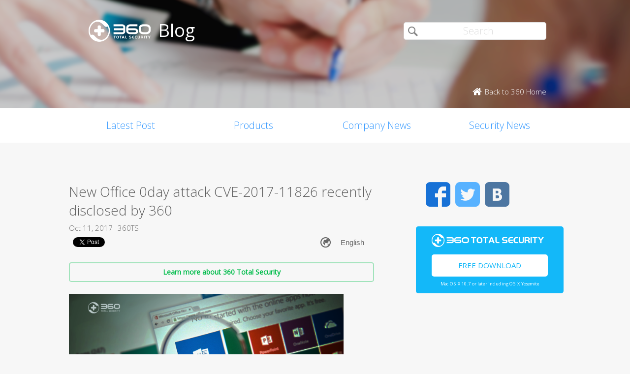

--- FILE ---
content_type: text/html; charset=UTF-8
request_url: https://blog.360totalsecurity.com/en/new-office-0day-cve-2017-11826/
body_size: 10115
content:
<!doctype html>
<html  lang="en-US" prefix="og: http://ogp.me/ns#">
<head>
    <meta http-equiv="X-UA-Compatible" content="IE=edge" />
    <meta http-equiv="expires" content="Mon, 01 Jan 1996 00:00:00 GMT" />
    <meta http-equiv="cache-control" content="no-cache" />
    <meta http-equiv="pragma" content="no-cache" />
    <meta http-equiv="content-type" content="text/html; charset=UTF-8" />
    <meta http-equiv="content-language" content="en-US" />
    <meta charset="UTF-8" />
    <meta name="copyright" content="&copy; 2014 - 2023 QIHU 360 SOFTWARE CO. LIMITED" />
    <meta name="viewport" content="width=device-width, initial-scale=1.0, maximum-scale=1.0, user-scalable=0">
    <meta name="yandex-verification" content="f5c525e4c854f9e8" />
    <link type="image/x-icon" rel="icon" href="//static.ts.360.com/blog/theme/images/favicon-2bbd138e.ico" />
    <link type="image/x-icon" rel="shortcut icon" href="//static.ts.360.com/blog/theme/images/favicon-2bbd138e.ico" />
            <script type="text/javascript" src="//static.ts.360.com/blog/theme/js/jquery-1.11.3.min-276c87ff.js"></script>
                <meta property="article:modified_time" content="2017-10-11T07:57:34+00:00" />
        <meta property="og:updated_time" content="2017-10-11T07:57:34+00:00" />
            <link rel="alternate" type="application/rss+xml" title="360 Total Security Blog" href="https://blog.360totalsecurity.com/en/feed/" />
    <meta name="robots" content="index,follow">    
<!-- This site is optimized with the Yoast SEO plugin v7.5.3 - https://yoast.com/wordpress/plugins/seo/ -->
<title>New Office 0day (CVE-2017-11826) Exploited in the Wild</title>
<meta name="description" content="On September 28, 2017, Qihoo 360 Core Security detected a new Office 0day in-the-wild attack that leveraged CVE-2017-11826, an Office vulnerability."/>
<link rel="canonical" href="https://blog.360totalsecurity.com/en/new-office-0day-cve-2017-11826/" />
<link rel="publisher" href="https://plus.google.com/+360TotalSecurity"/>
<meta property="og:locale" content="en_US" />
<meta property="og:type" content="article" />
<meta property="og:title" content="New Office 0day (CVE-2017-11826) Exploited in the Wild" />
<meta property="og:description" content="On September 28, 2017, Qihoo 360 Core Security detected a new Office 0day in-the-wild attack that leveraged CVE-2017-11826, an Office vulnerability." />
<meta property="og:url" content="https://blog.360totalsecurity.com/en/new-office-0day-cve-2017-11826/" />
<meta property="og:site_name" content="360 Total Security Blog" />
<meta property="article:publisher" content="https://www.facebook.com/360safe" />
<meta property="article:section" content="Security News" />
<meta property="article:published_time" content="2017-10-11T06:50:21+00:00" />
<meta property="article:modified_time" content="2017-10-11T07:57:34+00:00" />
<meta property="og:updated_time" content="2017-10-11T07:57:34+00:00" />
<meta property="og:image" content="https://static.ts.360.com/blog/wp-content/uploads/2017/10/170417-blog-word_hack.png" />
<meta property="og:image:secure_url" content="https://static.ts.360.com/blog/wp-content/uploads/2017/10/170417-blog-word_hack.png" />
<meta property="og:image:width" content="1350" />
<meta property="og:image:height" content="675" />
<meta name="twitter:card" content="summary" />
<meta name="twitter:description" content="On September 28, 2017, Qihoo 360 Core Security detected a new Office 0day in-the-wild attack that leveraged CVE-2017-11826, an Office vulnerability." />
<meta name="twitter:title" content="New Office 0day (CVE-2017-11826) Exploited in the Wild" />
<meta name="twitter:site" content="@360TotalSec" />
<meta name="twitter:image" content="https://static.ts.360.com/blog/wp-content/uploads/2017/10/170417-blog-word_hack.png" />
<meta name="twitter:creator" content="@360TotalSec" />
<script type='application/ld+json'>{"@context":"https:\/\/schema.org","@type":"Organization","url":"https:\/\/blog.360totalsecurity.com\/en\/","sameAs":["https:\/\/www.facebook.com\/360safe","https:\/\/plus.google.com\/+360TotalSecurity","https:\/\/twitter.com\/360TotalSec"],"@id":"https:\/\/blog.360totalsecurity.com\/en\/#organization","name":"Qihoo 360 Technology Co. Ltd.","logo":"http:\/\/blog.360totalsecurity.com\/wp-content\/uploads\/2015\/06\/logo.png"}</script>
<!-- / Yoast SEO plugin. -->

<link rel="alternate" type="application/rss+xml" title="360 Total Security Blog &raquo; New Office 0day attack CVE-2017-11826 recently disclosed by 360 Comments Feed" href="https://blog.360totalsecurity.com/en/new-office-0day-cve-2017-11826/feed/" />
<link rel='https://api.w.org/' href='https://blog.360totalsecurity.com/wp-json/' />
<link rel='shortlink' href='https://blog.360totalsecurity.com/?p=3812' />
<link rel="alternate" type="application/json+oembed" href="https://blog.360totalsecurity.com/wp-json/oembed/1.0/embed?url=https%3A%2F%2Fblog.360totalsecurity.com%2Fen%2Fnew-office-0day-cve-2017-11826%2F" />
<link rel="alternate" type="text/xml+oembed" href="https://blog.360totalsecurity.com/wp-json/oembed/1.0/embed?url=https%3A%2F%2Fblog.360totalsecurity.com%2Fen%2Fnew-office-0day-cve-2017-11826%2F&#038;format=xml" />
			<meta property="fb:pages" content="221606111362109" />
							<meta property="ia:markup_url" content="https://blog.360totalsecurity.com/en/new-office-0day-cve-2017-11826/?ia_markup=1" />
				<link rel="amphtml" href="https://blog.360totalsecurity.com/en/new-office-0day-cve-2017-11826/amp/">            <link href='//static.ts.360.com/blog/theme/styles/style-15e0e080.css' rel='stylesheet' type='text/css'>
    
    <meta property="fb:app_id" content="513072825513786" />

        <link href="//fonts.googleapis.com/css?family=Open+Sans:400,300" rel='stylesheet' type='text/css'>

    <!-- Facebook Pixel Code -->
    <script>
    !function(f,b,e,v,n,t,s){if(f.fbq)return;n=f.fbq=function(){n.callMethod?
    n.callMethod.apply(n,arguments):n.queue.push(arguments)};if(!f._fbq)f._fbq=n;
    n.push=n;n.loaded=!0;n.version='2.0';n.queue=[];t=b.createElement(e);t.async=!0;
    t.src=v;s=b.getElementsByTagName(e)[0];s.parentNode.insertBefore(t,s)}(window,
    document,'script','//connect.facebook.net/en_US/fbevents.js');

    fbq('init', '654582248009564');
    fbq('track', 'PageView');
    </script>
    <noscript><img height="1" width="1" style="display:none"
    src="https://www.facebook.com/tr?id=654582248009564&ev=PageView&noscript=1"
    /></noscript>
    <!-- End Facebook Pixel Code -->
</head>

<body class="p-blog">
<!-- Desktop Header -->

    <header>
        <div class="header">
            <div class="logo">
                <div class="title">
                    <a href="https://blog.360totalsecurity.com/en/">
                        <img src="//static.ts.360.com/blog/theme/images/blog_logo-cd6ff279.png" alt="360 Total Security Blog Logo" title="360 Total Security Blog Logo" width="126" height="45" />
                        <h1>Blog</h1>
                    </a>
                </div>
                <div class = "search">
                    <form role="search" method="get" id="searchform" class="searchform" action="https://blog.360totalsecurity.com/en/">
                        <div>
                            <input type="text" value="" name="s" id="s" placeholder="Search">
                            <input type="submit" id="searchsubmit" value="&#xf105">
                        </div>
                    </form>
                    <a href="//www.360totalsecurity.com" target="_blank">
                        <span class="home icon left">Back to 360 Home</span>
                    </a>
                </div>
            </div>
            <nav class="navbar" role="navigation">
                <ul class="nav">
                    <li><a href="https://blog.360totalsecurity.com/en/">Latest Post</a></li><li><a href="https://blog.360totalsecurity.com/en/category/products/">Products</a></li><li><a href="https://blog.360totalsecurity.com/en/category/company-news/">Company News</a></li><li><a href="https://blog.360totalsecurity.com/en/category/security-news/">Security News</a></li>                </ul>
            </nav>
        </div>
    </header>

    <div class="anchor-bar">
        <ul>
            <li><a href="https://blog.360totalsecurity.com/en/">Latest Post</a></li><li><a href="https://blog.360totalsecurity.com/en/category/products/">Products</a></li><li><a href="https://blog.360totalsecurity.com/en/category/company-news/">Company News</a></li><li><a href="https://blog.360totalsecurity.com/en/category/security-news/">Security News</a></li>            <li>
                                <a class="download" data-ga="download|anchor-bar|ts|" href="//www.360totalsecurity.com/download-free-antivirus/360-total-security-mac/">Download</a>
            </li>
        </ul>
    </div>

<div class="body">
<div class="wrapper cls">
	<div class="main">
		<div class="view">
			<h1>New Office 0day attack CVE-2017-11826 recently disclosed by 360</h1>
			<div class="info"><span>Oct 11, 2017</span><span>360TS</span></div>
      <div class="sns-buttons">
       	<div class="fb-like" data-layout="button_count" data-action="like" data-show-faces="true"></div>
        <div class="fb-share-button" data-href="https://blog.360totalsecurity.com/?p=3812" data-layout="button"></div>
        <a href="https://twitter.com/share" class="twitter-share-button" data-url="https://blog.360totalsecurity.com/?p=3812" data-via="360totalsec">Tweet</a>
        <script>!function(d,s,id){var js,fjs=d.getElementsByTagName(s)[0],p=/^http:/.test(d.location)?'http':'https';if(!d.getElementById(id)){js=d.createElement(s);js.id=id;js.src=p+'://platform.twitter.com/widgets.js';fjs.parentNode.insertBefore(js,fjs);}}(document, 'script', 'twitter-wjs');</script>
        <script type="text/javascript">
          (function() {
            var po = document.createElement('script'); po.type = 'text/javascript'; po.async = true;
            po.src = 'https://apis.google.com/js/plusone.js';
            var s = document.getElementsByTagName('script')[0]; s.parentNode.insertBefore(po, s);
          })();
        </script>
        <g:plusone size="medium"></g:plusone>
                <div id="widget-post" class="widget widget-post"><label class="screen-reader-text" for="lang_choice_polylang-2">Choose a language</label><select name="lang_choice_polylang-2" id="lang_choice_polylang-2">
	<option value="en" selected="selected">English</option>

</select>

				<script type="text/javascript">
					//<![CDATA[
					var urls_polylang2 = {"en":"https:\/\/blog.360totalsecurity.com\/en\/new-office-0day-cve-2017-11826\/","ru":"https:\/\/blog.360totalsecurity.com\/ru\/","es":"https:\/\/blog.360totalsecurity.com\/es\/","zh-tw":"https:\/\/blog.360totalsecurity.com\/zh-tw\/","zh-cn":"https:\/\/blog.360totalsecurity.com\/zh-cn\/","tr":"https:\/\/blog.360totalsecurity.com\/tr\/","fr":"https:\/\/blog.360totalsecurity.com\/fr\/","pt":"https:\/\/blog.360totalsecurity.com\/pt\/","ja":"https:\/\/blog.360totalsecurity.com\/ja\/","vi":"https:\/\/blog.360totalsecurity.com\/vi\/","de":"https:\/\/blog.360totalsecurity.com\/de\/"};
					document.getElementById( "lang_choice_polylang-2" ).onchange = function() {
						location.href = urls_polylang2[this.value];
					}
					//]]>
				</script></div>      </div>

      <!-- 
      Two clickable bars displayed on top and bottom of the content
      Uses source value stored in cookies to determine the url endpoint
      The priority:
			  If visitor source is customer, it links to ts store site
        If visitor source is ts website, it links to ts download page
			  Everything else goes to ts home page.
      -->
			<div class="content">
								<a class="content-button" data-ga="learn|link.top|ts|New Office 0day attack CVE-2017-11826 recently disclosed by 360" target="_blank" title="Learn more about 360 Total Security" href="//www.360totalsecurity.com/en/">Learn more about 360 Total Security</a>
								<p><a href="https://static.ts.360.com/blog/wp-content/uploads/2017/10/170417-blog-word_hack.png"><img class="alignnone size-full wp-image-3816" src="https://static.ts.360.com/blog/wp-content/uploads/2017/10/170417-blog-word_hack.png" alt="Office 0day attack" width="1350" height="675" /></a>Author: <a href="http://360coresec.blogspot.tw/2017/10/new-office-0day-cve-2017-11826.html?m=1">360 Core Security</a></p>
<p>On September 28, 2017, Qihoo 360 Core Security (@<a href="https://twitter.com/360CoreSec">360CoreSec</a>) detected an in-the-wild attack that leveraged CVE-2017-11826, an Office 0day vulnerability. This vulnerability exists in all the supported Office versions. The attack only targeted limited customers. The attacker embedded malicious .docx in the RTF files. Through reversing analysis of the sample C&amp;C, we found that the attack was initiated in August and the launch date of the attack can be dated back to September. It was in this time window that the vulnerability has been exploited as a 0day.<br />
Qihoo 360 Core Security has been the first security vendor to share the details of the vulnerability and coordinated with Microsoft to disclose the news, as well as a timely patch to resolve the Office 0day vulnerability in a week.</p>
<p>The latest version of 360 Total Security products could detect and prevent exploitation of this vulnerability. In the meanwhile, we also highly suggest users to update Microsoft Patch in time.</p>
<h2>The In-the-Wild Attack</h2>
<p>This attack that Qihoo 360 detected in the wild is initiated with RTF (Rich Text Format) files. The RTF file contains highly targeted phishing subfiles to allure user to open. The attacker triggered a remote arbitrary code execution by using Microsoft Word tags and corresponding attributions. The payload delivery is showed in the below procedure. In this process, the execution code took advantage of a dll hijack vulnerability from a well-known security software. Afterwards, a remote Trojan aiming at stealing sensitive data was installed in the victims’ devices.</p>
<p><a href="https://static.ts.360.com/blog/wp-content/uploads/2017/10/1.png"><img class="alignnone size-full wp-image-3813" src="https://static.ts.360.com/blog/wp-content/uploads/2017/10/1.png" alt="New Office 0day Exploited in the Wild" width="315" height="164" /></a></p>
<p><a href="https://static.ts.360.com/blog/wp-content/uploads/2017/10/Screen-Shot-2017-10-11-at-14.35.22.png"><img class="alignnone size-full wp-image-3814" src="https://static.ts.360.com/blog/wp-content/uploads/2017/10/Screen-Shot-2017-10-11-at-14.35.22.png" alt="Payload Delivery" width="1500" height="742" /></a></p>
<h2>Summary &amp; Security Advice</h2>
<p>Upon the detection of this 0day vulnerability, 360 has released a hot patch which is available in the latest updates. It enables 360 users to avoid attacks exploiting this new Office vulnerability before Patch Tuesday. Attacks using Office 0day vulnerabilities targeting common users have been increasing since the beginning of 2017.</p>
<p>We would like to send a kind reminder to all users that please do not to open any unknown Office files. Organizations and enterprises should also be aware of this new 0day and be more cautious of related malicious behaviors. It is also highly recommended to update your 360 Total Security software to protect your devices against any potential attacks.</p>
<h2><strong>Acknowledgement</strong></h2>
<p>Thanks to Yang Kang, Ding Maoyin, Song Shenlei, Qihoo 360 Core Security and Microsoft Active Protections Program (MAPP) for their contributions to this blog. We also thank everyone from the Microsoft Security Response Center (MSRC) who worked with us in resolving this issue.</p>
<p>https://portal.msrc.microsoft.com/en-US/security-guidance/advisory/CVE-2017-11826</p>
									<a class="content-button" data-ga="learn|link.bot|ts|New Office 0day attack CVE-2017-11826 recently disclosed by 360" target="_blank" title="Learn more about 360 Total Security" href="//www.360totalsecurity.com/en/">Learn more about 360 Total Security</a>
							</div>
		</div>
		<div class="share">
			<span>Share: </span>
			<ul>
								<li><a class="icon facebook" data-ga="share|single|facebook|New Office 0day attack CVE-2017-11826 recently disclosed by 360" target="_blank" href="https://www.facebook.com/sharer/sharer.php?u=https://blog.360totalsecurity.com/en/new-office-0day-cve-2017-11826/" rel="nofollow"></a></li>
				<li><a class="icon twitter" data-ga="share|single|twitter|New Office 0day attack CVE-2017-11826 recently disclosed by 360" target="_blank" href="https://twitter.com/intent/tweet?text=https://blog.360totalsecurity.com/en/new-office-0day-cve-2017-11826/&source=webclient" rel="nofollow"></a></li>
				<!-- <li><a class="icon google" data-ga="share|single|google|New Office 0day attack CVE-2017-11826 recently disclosed by 360" target="_blank" href="https://plus.google.com/share?url=https://blog.360totalsecurity.com/en/new-office-0day-cve-2017-11826/&source=webclient" rel="nofollow"></a></li> -->
			</ul>
		</div>
		<div class="clear"></div>

    
		<div class="comments">
			<div class="fb-comments" data-href="https://blog.360totalsecurity.com/en/new-office-0day-cve-2017-11826/" data-numposts="5" data-width="100%"></div>
		</div>

				<div class="related">
			<div class="title">Related Articles</div>
			<ul>
								<li>
														<div class="thumb">
								<a href="https://blog.360totalsecurity.com/en/from-code-to-stolen-wallets-how-hackers-are-trapping-ai-development-tools/" title="From code to stolen wallets: How hackers are trapping AI development tools">
									<img width="1200" height="630" src="https://static.ts.360.com/blog/wp-content/uploads/2019/05/Тема.jpg" class="attachment-post-thumbnail size-post-thumbnail wp-post-image" alt="title" srcset="https://static.ts.360.com/blog/wp-content/uploads/2019/05/Тема.jpg 1200w, https://static.ts.360.com/blog/wp-content/uploads/2019/05/Тема-300x158.jpg 300w, https://static.ts.360.com/blog/wp-content/uploads/2019/05/Тема-768x403.jpg 768w, https://static.ts.360.com/blog/wp-content/uploads/2019/05/Тема-1024x538.jpg 1024w" sizes="(max-width: 1200px) 100vw, 1200px" />								</a>
							</div>
							<div class="topic">
								<a href="https://blog.360totalsecurity.com/en/from-code-to-stolen-wallets-how-hackers-are-trapping-ai-development-tools/" title="From code to stolen wallets: How hackers are trapping AI development tools">From code to stolen wallets: How hackers are trapping AI development tools</a>
							</div>
							<div class="clear"></div>
						</li>
								<li>
														<div class="thumb">
								<a href="https://blog.360totalsecurity.com/en/tlauncher-software-security-testing-and-evaluation/" title="TLauncher Software Security Testing and Evaluation">
									<img width="512" height="512" src="https://static.ts.360.com/blog/wp-content/uploads/2018/11/TLauncher-logo.jpg" class="attachment-post-thumbnail size-post-thumbnail wp-post-image" alt="" srcset="https://static.ts.360.com/blog/wp-content/uploads/2018/11/TLauncher-logo.jpg 512w, https://static.ts.360.com/blog/wp-content/uploads/2018/11/TLauncher-logo-150x150.jpg 150w, https://static.ts.360.com/blog/wp-content/uploads/2018/11/TLauncher-logo-300x300.jpg 300w" sizes="(max-width: 512px) 100vw, 512px" />								</a>
							</div>
							<div class="topic">
								<a href="https://blog.360totalsecurity.com/en/tlauncher-software-security-testing-and-evaluation/" title="TLauncher Software Security Testing and Evaluation">TLauncher Software Security Testing and Evaluation</a>
							</div>
							<div class="clear"></div>
						</li>
								<li>
														<div class="thumb">
								<a href="https://blog.360totalsecurity.com/en/win11-users-beware-magniber-ransomware-has-been-upgraded-again-aiming-at-win11/" title="Win11 users beware! Magniber ransomware has been upgraded again, aiming at win11">
									<img width="1200" height="630" src="https://static.ts.360.com/blog/wp-content/uploads/2020/07/Blog封面01.png" class="attachment-post-thumbnail size-post-thumbnail wp-post-image" alt="" srcset="https://static.ts.360.com/blog/wp-content/uploads/2020/07/Blog封面01.png 1200w, https://static.ts.360.com/blog/wp-content/uploads/2020/07/Blog封面01-300x158.png 300w, https://static.ts.360.com/blog/wp-content/uploads/2020/07/Blog封面01-768x403.png 768w, https://static.ts.360.com/blog/wp-content/uploads/2020/07/Blog封面01-1024x538.png 1024w" sizes="(max-width: 1200px) 100vw, 1200px" />								</a>
							</div>
							<div class="topic">
								<a href="https://blog.360totalsecurity.com/en/win11-users-beware-magniber-ransomware-has-been-upgraded-again-aiming-at-win11/" title="Win11 users beware! Magniber ransomware has been upgraded again, aiming at win11">Win11 users beware! Magniber ransomware has been upgraded again, aiming at win11</a>
							</div>
							<div class="clear"></div>
						</li>
								<li>
														<div class="thumb">
								<a href="https://blog.360totalsecurity.com/en/exclusive-in-depth-analysis-directly-attack-the-key-technical-details-of-ukraines-cyber-warfare/" title="Exclusive in-depth analysis: directly attack the key technical details of Ukraine&#8217;s cyber warfare">
									<img width="1724" height="696" src="https://static.ts.360.com/blog/wp-content/uploads/2022/02/2.28.9.png" class="attachment-post-thumbnail size-post-thumbnail wp-post-image" alt="" srcset="https://static.ts.360.com/blog/wp-content/uploads/2022/02/2.28.9.png 1724w, https://static.ts.360.com/blog/wp-content/uploads/2022/02/2.28.9-300x121.png 300w, https://static.ts.360.com/blog/wp-content/uploads/2022/02/2.28.9-768x310.png 768w, https://static.ts.360.com/blog/wp-content/uploads/2022/02/2.28.9-1024x413.png 1024w" sizes="(max-width: 1724px) 100vw, 1724px" />								</a>
							</div>
							<div class="topic">
								<a href="https://blog.360totalsecurity.com/en/exclusive-in-depth-analysis-directly-attack-the-key-technical-details-of-ukraines-cyber-warfare/" title="Exclusive in-depth analysis: directly attack the key technical details of Ukraine&#8217;s cyber warfare">Exclusive in-depth analysis: directly attack the key technical details of Ukraine&#8217;s cyber warfare</a>
							</div>
							<div class="clear"></div>
						</li>
				
			</ul>
		</div>
		    	</div>
      <div class="sticky-content-spacer">
      <div id="sidebar" class="side">
        <!-- Desktop Sidebar -->

<div class="sns">
        <a class="icon facebook" data-ga="sns|sidebar|facebook|New Office 0day attack CVE-2017-11826 recently disclosed by 360" target="_blank" href="https://www.facebook.com/360safe" rel="nofollow">Facebook</a>
    <a class="icon twitter" data-ga="sns|sidebar|twitter|New Office 0day attack CVE-2017-11826 recently disclosed by 360" target="_blank" href="https://twitter.com/360TotalSec" rel="nofollow">Twitter</a>
    <!-- <a class="icon google" data-ga="sns|sidebar|google|New Office 0day attack CVE-2017-11826 recently disclosed by 360" target="_blank" href="https://plus.google.com/+360TotalSecurity" rel="nofollow">Google</a> -->
    <a class="icon vk" data-ga="sns|sidebar|vk|New Office 0day attack CVE-2017-11826 recently disclosed by 360" target="_blank" href="https://vk.com/totalsecurity" rel="nofollow">VK</a>
    <div class="clear"></div>
</div>

<!-- 
  The button displays 'Upgrade to Premium' and directs to 360 store if utm_source is IA or IAP
  and everything else goes to ts download page. 
-->
<div class="widget-download">
        <div class="free-download">
      <img class="ts-logo" width="228" src="//static.ts.360.com/blog/theme/images/360_logo_wide-16709043.png" alt="360 Total Security" />
      <a class="title" data-ga="download|sidebar|ts|New Office 0day attack CVE-2017-11826 recently disclosed by 360" target="_blank" title="Free Download" href="//www.360totalsecurity.com/en/download-free-antivirus/360-total-security-mac/">Free Download</a>
      <span class="os">Mac OS X 10.7 or later including OS X Yosemite</span>
    </div>
</div>
<!-- ads -->
<div id="dm01">
  <script async src="//pagead2.googlesyndication.com/pagead/js/adsbygoogle.js"></script>
  <!-- Blog Side Tall -->
  <ins class="adsbygoogle"
       style="display:inline-block;width:300px;height:600px"
       data-ad-client="ca-pub-1047266747913560"
       data-ad-slot="3326100531"></ins>
  <script>
  (adsbygoogle = window.adsbygoogle || []).push({});
  </script>
</div>
<!-- /ads -->
<div class="pop">
    <div class="title">Top Articles</div>
    <ul>
                <li>
                        <div class="thumb"><a href="https://blog.360totalsecurity.com/en/how-to-run-untrusted-programs-safely-in-sandbox/">
            <img width="1350" height="760" src="https://static.ts.360.com/blog/wp-content/uploads/2015/06/FB_vote_sandbox_01.png" class="attachment-post-thumbnail size-post-thumbnail wp-post-image" alt="" srcset="https://static.ts.360.com/blog/wp-content/uploads/2015/06/FB_vote_sandbox_01.png 1350w, https://static.ts.360.com/blog/wp-content/uploads/2015/06/FB_vote_sandbox_01-300x169.png 300w, https://static.ts.360.com/blog/wp-content/uploads/2015/06/FB_vote_sandbox_01-1024x576.png 1024w" sizes="(max-width: 1350px) 100vw, 1350px" /></a></div>
            <h2 class="topic"><a href="https://blog.360totalsecurity.com/en/how-to-run-untrusted-programs-safely-in-sandbox/"  title="How to run untrusted programs safely in Sandbox">How to run untrusted programs safely in Sandbox</a></h2>
            <div class="clear"></div>
        </li>
                <li>
                        <div class="thumb"><a href="https://blog.360totalsecurity.com/en/seo-poisoning-activities-use-us-midterm-election-keywords-to-attack-more-than-10000-websites/">
            <img width="734" height="411" src="https://static.ts.360.com/blog/wp-content/uploads/2018/10/擷取-1.jpg" class="attachment-post-thumbnail size-post-thumbnail wp-post-image" alt="Vulnerabilities discovered in electoral counting machines in 23 states" srcset="https://static.ts.360.com/blog/wp-content/uploads/2018/10/擷取-1.jpg 734w, https://static.ts.360.com/blog/wp-content/uploads/2018/10/擷取-1-300x168.jpg 300w" sizes="(max-width: 734px) 100vw, 734px" /></a></div>
            <h2 class="topic"><a href="https://blog.360totalsecurity.com/en/seo-poisoning-activities-use-us-midterm-election-keywords-to-attack-more-than-10000-websites/"  title="SEO poisoning activities use US midterm election keywords to attack more than 10,000 websites">SEO poisoning activities use US midterm election keywords to attack more than 10,000 websites</a></h2>
            <div class="clear"></div>
        </li>
                <li>
                        <div class="thumb"><a href="https://blog.360totalsecurity.com/en/360-expert-new-loopholes-found-again-for-android-signature/">
            <img width="580" height="326" src="https://static.ts.360.com/blog/wp-content/uploads/2015/04/andriod-signature.jpg" class="attachment-post-thumbnail size-post-thumbnail wp-post-image" alt="" srcset="https://static.ts.360.com/blog/wp-content/uploads/2015/04/andriod-signature.jpg 580w, https://static.ts.360.com/blog/wp-content/uploads/2015/04/andriod-signature-300x169.jpg 300w" sizes="(max-width: 580px) 100vw, 580px" /></a></div>
            <h2 class="topic"><a href="https://blog.360totalsecurity.com/en/360-expert-new-loopholes-found-again-for-android-signature/"  title="360 Expert: New Loopholes found again for Android Signature">360 Expert: New Loopholes found again for Android Signature</a></h2>
            <div class="clear"></div>
        </li>
                <li>
                        <div class="thumb"><a href="https://blog.360totalsecurity.com/en/remove-teslacrypt-ransomware/">
            <img width="1350" height="675" src="https://static.ts.360.com/blog/wp-content/uploads/2016/05/0601_key_en.png" class="attachment-post-thumbnail size-post-thumbnail wp-post-image" alt="" srcset="https://static.ts.360.com/blog/wp-content/uploads/2016/05/0601_key_en.png 1350w, https://static.ts.360.com/blog/wp-content/uploads/2016/05/0601_key_en-300x150.png 300w, https://static.ts.360.com/blog/wp-content/uploads/2016/05/0601_key_en-768x384.png 768w, https://static.ts.360.com/blog/wp-content/uploads/2016/05/0601_key_en-1024x512.png 1024w" sizes="(max-width: 1350px) 100vw, 1350px" /></a></div>
            <h2 class="topic"><a href="https://blog.360totalsecurity.com/en/remove-teslacrypt-ransomware/"  title="What is TeslaCrypt ransomware and how to remove it?">What is TeslaCrypt ransomware and how to remove it?</a></h2>
            <div class="clear"></div>
        </li>
                    </ul>
</div>

<div class="fb-page" data-href="https://www.facebook.com/360safe" data-width="293" data-height="320" data-small-header="false" data-adapt-container-width="true" data-hide-cover="false" data-show-facepile="true" data-show-posts="true"><div class="fb-xfbml-parse-ignore"><blockquote cite="https://www.facebook.com/360safe"><a href="https://www.facebook.com/360safe">360 Total Security</a></blockquote></div></div>
      </div>
    </div>
  	<div class="clear"></div>
</div>
</div>
                    <footer>
      <div class="footer-nav">
        <div id="footer-product">
          <dl>
            <dt>Products</dt>
              <dd>
                  <a target="_blank" href="//www.360totalsecurity.com/features/360-total-security/">360 Total Security</a>
              </dd>
              <dd>
                  <a target="_blank" href="//www.360totalsecurity.com/features/360-total-security-essential/">360 Total Security Essential</a>
              </dd>
              <dd>
                  <a target="_blank" href="//www.360totalsecurity.com/360-premium-membership/">360 Total Security Premium</a>
              </dd>
              <dd>
                  <a target="_blank" href="//www.360totalsecurity.com/features/360-total-security-mac/">360 Total Security for Mac</a>
              </dd>
              <dd>
                  <a target="_blank" href="//www.360totalsecurity.com/business/">360 Total Security for Business</a>
              </dd>
          </dl>
        </div>
        <div id="footer-news">
          <dl>
            <dt>News</dt>
            <dd><a href="https://blog.360totalsecurity.com/en/category/products/">Products</a></dd><dd><a href="https://blog.360totalsecurity.com/en/category/company-news/">Company News</a></dd><dd><a href="https://blog.360totalsecurity.com/en/category/security-news/">Security News</a></dd>            <dd>
              <a target="_blank" href="https://static.ts.360.com/home/resources/press/360-total-security-presskit-372d9bb7.pdf">Presskit</a>
            </dd>
            <dd>
              <a target="_blank" href="//www.360totalsecurity.com/announcement/">Investor Announcement</a>
            </dd>
          </dl>
        </div>
        <div id="footer-contact">
          <dl>
            <dt>Contact us</dt>
            <dd>
              <a class="email-link" href="//www.360totalsecurity.com/help/premium/">Support</a>
            </dd>
            <dd>
              <a href="//www.360totalsecurity.com/about/">Qihoo 360</a>
            </dd>
          </dl>
        </div>
        <div id="footer-partner">
          <dl>
            <dt>Business Partner</dt>
            <dd>
              <a target="_blank" href="//www.360totalsecurity.com/affiliate/">Affiliate</a>
            </dd>
            <dd>
              <a target="_blank" href="//www.360totalsecurity.com/reseller/">Reseller</a>
            </dd>
          </dl>
        </div>
      </div>
      <div class="footer-sns">
        <ul class="sns">
                    <li>
            <a class="icon fbk" data-ga="sns|footer|facebook|New Office 0day attack CVE-2017-11826 recently disclosed by 360" target="_blank" href="https://www.facebook.com/360safe" rel="nofollow"></a>
          </li>
                    <!-- <li>
            <a class="icon google" data-ga="sns|footer|google|New Office 0day attack CVE-2017-11826 recently disclosed by 360" target="_blank" href="https://plus.google.com/+360TotalSecurity" rel="nofollow publisher"></a>
          </li> -->
                    <li>
            <a class="icon twr" data-ga="sns|footer|twitter|New Office 0day attack CVE-2017-11826 recently disclosed by 360" target="_blank" href="https://twitter.com/360TotalSec" rel="nofollow"></a>
          </li>
                  </ul>
      </div>
      <div class="footer-legal">
        <span class="copyright">© 2014 - 2023 Qihu 360 Software Co. Limited</span>
      </div>
    </footer>
    
        <script>
        (function(i,s,o,g,r,a,m){i['GoogleAnalyticsObject']=r;i[r]=i[r]||function(){
        (i[r].q=i[r].q||[]).push(arguments)},i[r].l=1*new Date();a=s.createElement(o),
        m=s.getElementsByTagName(o)[0];a.async=1;a.src=g;m.parentNode.insertBefore(a,m)
        })(window,document,'script','//www.google-analytics.com/analytics.js','ga');

        ga('create', 'UA-54482688-6', 'auto');
        ga('send', 'pageview');
        </script>
        <script type='text/javascript' src='https://static.ts.360.com/blog/wp-includes/js/wp-embed.min.js?ver=4.9.6'></script>
        <script>
        $(function($){
            $('[data-ga]').click(function() {
                var e = $(this).attr('data-ga').split('|');
                ga('send', 'event', e[0], e[1], e[2]);
            });


        });

        $(function() {
          'use strict';

          var $window = $(window);

          $window.scroll(checkAnchorBar);

          checkAnchorBar();

          function checkAnchorBar() {
            var $anchorBar = $('.anchor-bar');
            var scrollTop = $window.scrollTop();

            var $anchorStartElem = $('header');
            var attachedClass = 'attached';

            var threshold = $anchorStartElem.offset().top + $anchorStartElem.height();

            if (!$anchorBar.hasClass(attachedClass) && scrollTop >= threshold) {
              $anchorBar.addClass(attachedClass);
            } else if ($anchorBar.hasClass(attachedClass) && scrollTop < threshold) {
              $anchorBar.removeClass(attachedClass);
            }
          }
        });
    </script>
    <script type="text/javascript" src="//static.ts.360.com/blog/theme/js/jquery.sticky-kit.min-91504d0b.js"></script>
    <script>
      $("#sidebar").stick_in_parent({parent: '.wrapper', spacer: '.sticky-content-spacer'});
    </script>
    
    <div id="fb-root"></div>

    <script>
    window.fbAsyncInit = function() {
      FB.Event.subscribe('edge.create', function () {ga('send', 'event', 'facebook', 'like');});
      FB.Event.subscribe('edge.remove', function () {ga('send', 'event', 'facebook', 'dislike');});
    };
    (function(d, s, id) {
      var js, fjs = d.getElementsByTagName(s)[0];
      if (d.getElementById(id)) return;
      js = d.createElement(s); js.id = id;
      js.src = "//connect.facebook.net/en_US/sdk.js#xfbml=1&version=v2.3&appId=513072825513786";
      fjs.parentNode.insertBefore(js, fjs);
    }(document, 'script', 'facebook-jssdk'));
    </script>
        <script type="application/ld+json">
        {
          "@context": "https://schema.org/",
          "@type": "Blog",
          "name": "360 Total Security Blog",
          "url": "https://blog.360totalsecurity.com",
          "about": "Download 360 Total Security for Windows. Protect and optimize your computer with award-winning antivirus. Speed up, clean up and secure your PC. All for free.",
          "copyrightHolder": "&copy; 2014 - 2023 QIHU 360 SOFTWARE CO. LIMITED",
          "creator":{
            "@type": "Organization",
            "name": "360 Total Security",
            "url": "https://www.360totalsecurity.com",
            "logo": "https://www.360totalsecurity.com/images/logo.png"
          },
          "sameAs": [
            "https://www.facebook.com/360safe",
            "https://vk.com/totalsecurity",
            "https://plus.google.com/+360TotalSecurity",
            "https://twitter.com/360TotalSec",
            "http://ok.ru/group/53164390088930"
          ]
        }
    </script>
    <script type="application/ld+json">
        {
          "@context": "https://schema.org",
          "@type": "WebSite",
          "name": "360 Total Security Blog",
          "url": "https://blog.360totalsecurity.com"
        }
    </script>
        <script type="application/ld+json">
        {
          "@context": "https://schema.org",
          "@type": "BreadcrumbList",
          "itemListElement":
          [
            {
              "@type": "ListItem",
              "position": 1,
              "item":
              {
                "@id": "https://blog.360totalsecurity.com/en/category/security-news/",
                "name": "Security News"
              }
            },{
              "@type": "ListItem",
              "position": 2,
              "item":
              {
                "@id": "https://blog.360totalsecurity.com/en/new-office-0day-cve-2017-11826/",
                "name": "New Office 0day attack CVE-2017-11826 recently disclosed by 360"
              }
            }
          ]
        }
    </script>
        </body>
</html>


--- FILE ---
content_type: text/html; charset=utf-8
request_url: https://accounts.google.com/o/oauth2/postmessageRelay?parent=https%3A%2F%2Fblog.360totalsecurity.com&jsh=m%3B%2F_%2Fscs%2Fabc-static%2F_%2Fjs%2Fk%3Dgapi.lb.en.OE6tiwO4KJo.O%2Fd%3D1%2Frs%3DAHpOoo_Itz6IAL6GO-n8kgAepm47TBsg1Q%2Fm%3D__features__
body_size: 160
content:
<!DOCTYPE html><html><head><title></title><meta http-equiv="content-type" content="text/html; charset=utf-8"><meta http-equiv="X-UA-Compatible" content="IE=edge"><meta name="viewport" content="width=device-width, initial-scale=1, minimum-scale=1, maximum-scale=1, user-scalable=0"><script src='https://ssl.gstatic.com/accounts/o/2580342461-postmessagerelay.js' nonce="wgwnSYu4nM2BaBjNXhva-w"></script></head><body><script type="text/javascript" src="https://apis.google.com/js/rpc:shindig_random.js?onload=init" nonce="wgwnSYu4nM2BaBjNXhva-w"></script></body></html>

--- FILE ---
content_type: text/html; charset=utf-8
request_url: https://www.google.com/recaptcha/api2/aframe
body_size: 269
content:
<!DOCTYPE HTML><html><head><meta http-equiv="content-type" content="text/html; charset=UTF-8"></head><body><script nonce="_Gkru8KOozQ-IAkWVk4ULA">/** Anti-fraud and anti-abuse applications only. See google.com/recaptcha */ try{var clients={'sodar':'https://pagead2.googlesyndication.com/pagead/sodar?'};window.addEventListener("message",function(a){try{if(a.source===window.parent){var b=JSON.parse(a.data);var c=clients[b['id']];if(c){var d=document.createElement('img');d.src=c+b['params']+'&rc='+(localStorage.getItem("rc::a")?sessionStorage.getItem("rc::b"):"");window.document.body.appendChild(d);sessionStorage.setItem("rc::e",parseInt(sessionStorage.getItem("rc::e")||0)+1);localStorage.setItem("rc::h",'1768882543438');}}}catch(b){}});window.parent.postMessage("_grecaptcha_ready", "*");}catch(b){}</script></body></html>